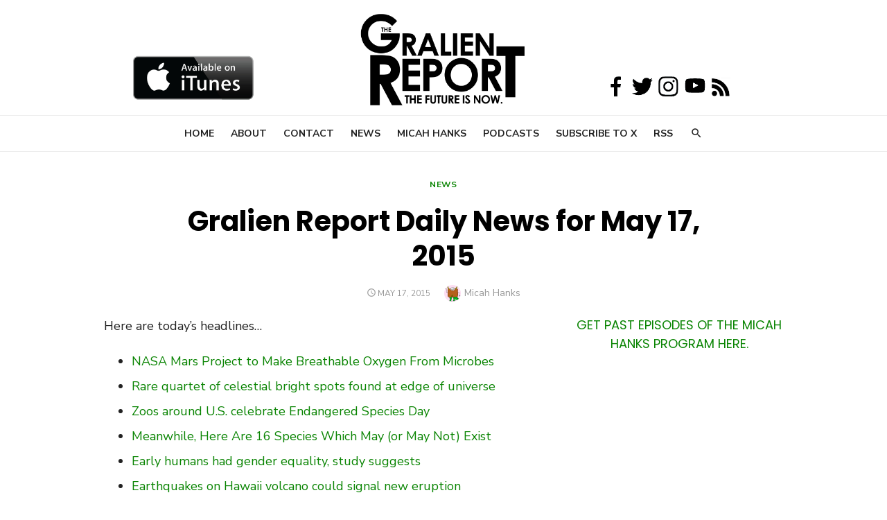

--- FILE ---
content_type: text/html; charset=utf-8
request_url: https://www.google.com/recaptcha/api2/aframe
body_size: 250
content:
<!DOCTYPE HTML><html><head><meta http-equiv="content-type" content="text/html; charset=UTF-8"></head><body><script nonce="WYxt3zYbsKAxDefuRQ-6sA">/** Anti-fraud and anti-abuse applications only. See google.com/recaptcha */ try{var clients={'sodar':'https://pagead2.googlesyndication.com/pagead/sodar?'};window.addEventListener("message",function(a){try{if(a.source===window.parent){var b=JSON.parse(a.data);var c=clients[b['id']];if(c){var d=document.createElement('img');d.src=c+b['params']+'&rc='+(localStorage.getItem("rc::a")?sessionStorage.getItem("rc::b"):"");window.document.body.appendChild(d);sessionStorage.setItem("rc::e",parseInt(sessionStorage.getItem("rc::e")||0)+1);localStorage.setItem("rc::h",'1768785319617');}}}catch(b){}});window.parent.postMessage("_grecaptcha_ready", "*");}catch(b){}</script></body></html>